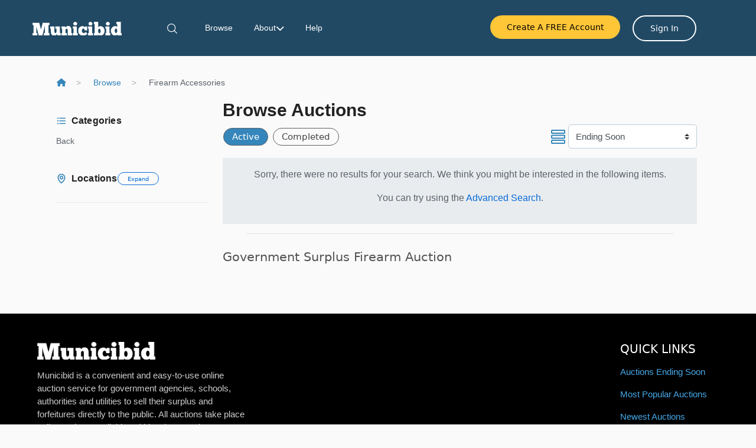

--- FILE ---
content_type: application/x-javascript
request_url: https://municibid.com/Scripts/globalize/cldr.js?v=638461332125407076
body_size: 5005
content:
/**
 * CLDR JavaScript Library v0.3.8
 * http://jquery.com/
 *
 * Copyright 2013 Rafael Xavier de Souza
 * Released under the MIT license
 * http://jquery.org/license
 *
 * Date: 2014-07-13T05:05Z
 */
/*!
 * CLDR JavaScript Library v0.3.8 2014-07-13T05:05Z MIT license © Rafael Xavier
 * http://git.io/h4lmVg
 */
(function( root, factory ) {

	if ( typeof define === "function" && define.amd ) {
		// AMD.
		define( factory );
	} else if ( typeof module === "object" && typeof module.exports === "object" ) {
		// Node. CommonJS.
		module.exports = factory();
	} else {
		// Global
		root.Cldr = factory();
	}

}( this, function() {



	var arrayForEach = function( array, callback ) {
		var i, length;
		if ( array.forEach ) {
			return array.forEach( callback );
		}
		for ( i = 0, length = array.length; i < length; i++ ) {
			callback( array[ i ], i, array );
		}
	};




	var objectKeys = function( object ) {
		var i,
			result = [];

		if ( Object.keys ) {
			return Object.keys( object );
		}

		for ( i in object ) {
			result.push( i );
		}

		return result;
	};




	var createError = function( code, attributes ) {
		var error, message;

		message = code + ( attributes && JSON ? ": " + JSON.stringify( attributes ) : "" );
		error = new Error( message );
		error.code = code;

		// extend( error, attributes );
		arrayForEach( objectKeys( attributes ), function( attribute ) {
			error[ attribute ] = attributes[ attribute ];
		});

		return error;
	};




	var validate = function( code, check, attributes ) {
		if ( !check ) {
			throw createError( code, attributes );
		}
	};




	var validatePresence = function( value, name ) {
		validate( "E_MISSING_PARAMETER", typeof value !== "undefined", {
			name: name
		});
	};




	var validateType = function( value, name, check, expected ) {
		validate( "E_INVALID_PAR_TYPE", check, {
			expected: expected,
			name: name,
			value: value
		});
	};




	var arrayIsArray = Array.isArray || function( obj ) {
		return Object.prototype.toString.call( obj ) === "[object Array]";
	};




	var validateTypePath = function( value, name ) {
		validateType( value, name, typeof value === "string" || arrayIsArray( value ), "String or Array" );
	};




	/**
	 * Function inspired by jQuery Core, but reduced to our use case.
	 */
	var isPlainObject = function( obj ) {
		return obj !== null && "" + obj === "[object Object]";
	};




	var validateTypePlainObject = function( value, name ) {
		validateType( value, name, typeof value === "undefined" || isPlainObject( value ), "Plain Object" );
	};




	var validateTypeString = function( value, name ) {
		validateType( value, name, typeof value === "string", "a string" );
	};




	var pathNormalize = function( path, attributes ) {
		if ( arrayIsArray( path ) ) {
			path = path.join( "/" );
		}
		if ( typeof path !== "string" ) {
			throw new Error( "invalid path \"" + path + "\"" );
		}
		// 1: Ignore leading slash `/`
		// 2: Ignore leading `cldr/`
		path = path
			.replace( /^\// , "" ) /* 1 */
			.replace( /^cldr\// , "" ); /* 2 */

		// Replace {attribute}'s
		path = path.replace( /{[a-zA-Z]+}/g, function( name ) {
			name = name.replace( /^{([^}]*)}$/, "$1" );
			return attributes[ name ];
		});

		return path.split( "/" );
	};




	var arraySome = function( array, callback ) {
		var i, length;
		if ( array.some ) {
			return array.some( callback );
		}
		for ( i = 0, length = array.length; i < length; i++ ) {
			if ( callback( array[ i ], i, array ) ) {
				return true;
			}
		}
		return false;
	};




	/**
	 * Return the maximized language id as defined in
	 * http://www.unicode.org/reports/tr35/#Likely_Subtags
	 * 1. Canonicalize.
	 * 1.1 Make sure the input locale is in canonical form: uses the right
	 * separator, and has the right casing.
	 * TODO Right casing? What df? It seems languages are lowercase, scripts are
	 * Capitalized, territory is uppercase. I am leaving this as an exercise to
	 * the user.
	 *
	 * 1.2 Replace any deprecated subtags with their canonical values using the
	 * <alias> data in supplemental metadata. Use the first value in the
	 * replacement list, if it exists. Language tag replacements may have multiple
	 * parts, such as "sh" ➞ "sr_Latn" or mo" ➞ "ro_MD". In such a case, the
	 * original script and/or region are retained if there is one. Thus
	 * "sh_Arab_AQ" ➞ "sr_Arab_AQ", not "sr_Latn_AQ".
	 * TODO What <alias> data?
	 *
	 * 1.3 If the tag is grandfathered (see <variable id="$grandfathered"
	 * type="choice"> in the supplemental data), then return it.
	 * TODO grandfathered?
	 *
	 * 1.4 Remove the script code 'Zzzz' and the region code 'ZZ' if they occur.
	 * 1.5 Get the components of the cleaned-up source tag (languages, scripts,
	 * and regions), plus any variants and extensions.
	 * 2. Lookup. Lookup each of the following in order, and stop on the first
	 * match:
	 * 2.1 languages_scripts_regions
	 * 2.2 languages_regions
	 * 2.3 languages_scripts
	 * 2.4 languages
	 * 2.5 und_scripts
	 * 3. Return
	 * 3.1 If there is no match, either return an error value, or the match for
	 * "und" (in APIs where a valid language tag is required).
	 * 3.2 Otherwise there is a match = languagem_scriptm_regionm
	 * 3.3 Let xr = xs if xs is not empty, and xm otherwise.
	 * 3.4 Return the language tag composed of languager _ scriptr _ regionr +
	 * variants + extensions.
	 *
	 * @subtags [Array] normalized language id subtags tuple (see init.js).
	 */
	var coreLikelySubtags = function( Cldr, cldr, subtags, options ) {
		var match, matchFound,
			language = subtags[ 0 ],
			script = subtags[ 1 ],
			sep = Cldr.localeSep,
			territory = subtags[ 2 ];
		options = options || {};

		// Skip if (language, script, territory) is not empty [3.3]
		if ( language !== "und" && script !== "Zzzz" && territory !== "ZZ" ) {
			return [ language, script, territory ];
		}

		// Skip if no supplemental likelySubtags data is present
		if ( typeof cldr.get( "supplemental/likelySubtags" ) === "undefined" ) {
			return;
		}

		// [2]
		matchFound = arraySome([
			[ language, script, territory ],
			[ language, territory ],
			[ language, script ],
			[ language ],
			[ "und", script ]
		], function( test ) {
			return match = !(/\b(Zzzz|ZZ)\b/).test( test.join( sep ) ) /* [1.4] */ && cldr.get( [ "supplemental/likelySubtags", test.join( sep ) ] );
		});

		// [3]
		if ( matchFound ) {
			// [3.2 .. 3.4]
			match = match.split( sep );
			return [
				language !== "und" ? language : match[ 0 ],
				script !== "Zzzz" ? script : match[ 1 ],
				territory !== "ZZ" ? territory : match[ 2 ]
			];
		} else if ( options.force ) {
			// [3.1.2]
			return cldr.get( "supplemental/likelySubtags/und" ).split( sep );
		} else {
			// [3.1.1]
			return;
		}
	};



	/**
	 * Given a locale, remove any fields that Add Likely Subtags would add.
	 * http://www.unicode.org/reports/tr35/#Likely_Subtags
	 * 1. First get max = AddLikelySubtags(inputLocale). If an error is signaled,
	 * return it.
	 * 2. Remove the variants from max.
	 * 3. Then for trial in {language, language _ region, language _ script}. If
	 * AddLikelySubtags(trial) = max, then return trial + variants.
	 * 4. If you do not get a match, return max + variants.
	 * 
	 * @maxLanguageId [Array] maxLanguageId tuple (see init.js).
	 */
	var coreRemoveLikelySubtags = function( Cldr, cldr, maxLanguageId ) {
		var match, matchFound,
			language = maxLanguageId[ 0 ],
			script = maxLanguageId[ 1 ],
			territory = maxLanguageId[ 2 ];

		// [3]
		matchFound = arraySome([
			[ [ language, "Zzzz", "ZZ" ], [ language ] ],
			[ [ language, "Zzzz", territory ], [ language, territory ] ],
			[ [ language, script, "ZZ" ], [ language, script ] ]
		], function( test ) {
			var result = coreLikelySubtags( Cldr, cldr, test[ 0 ] );
			match = test[ 1 ];
			return result && result[ 0 ] === maxLanguageId[ 0 ] &&
				result[ 1 ] === maxLanguageId[ 1 ] &&
				result[ 2 ] === maxLanguageId[ 2 ];
		});

		// [4]
		return matchFound ?  match : maxLanguageId;
	};




	// @path: normalized path
	var resourceGet = function( data, path ) {
		var i,
			node = data,
			length = path.length;

		for ( i = 0; i < length - 1; i++ ) {
			node = node[ path[ i ] ];
			if ( !node ) {
				return undefined;
			}
		}
		return node[ path[ i ] ];
	};




	var itemGetResolved = function( Cldr, path, attributes ) {
		// Resolve path
		var normalizedPath = pathNormalize( path, attributes );

		return resourceGet( Cldr._resolved, normalizedPath );
	};




	var alwaysArray = function( stringOrArray ) {
		return typeof stringOrArray === "string" ?  [ stringOrArray ] : stringOrArray;
	};


	var jsonMerge = (function() {

	// Returns new deeply merged JSON.
	//
	// Eg.
	// merge( { a: { b: 1, c: 2 } }, { a: { b: 3, d: 4 } } )
	// -> { a: { b: 3, c: 2, d: 4 } }
	//
	// @arguments JSON's
	// 
	var merge = function() {
		var destination = {},
			sources = [].slice.call( arguments, 0 );
		arrayForEach( sources, function( source ) {
			var prop;
			for ( prop in source ) {
				if ( prop in destination && arrayIsArray( destination[ prop ] ) ) {

					// Concat Arrays
					destination[ prop ] = destination[ prop ].concat( source[ prop ] );

				} else if ( prop in destination && typeof destination[ prop ] === "object" ) {

					// Merge Objects
					destination[ prop ] = merge( destination[ prop ], source[ prop ] );

				} else {

					// Set new values
					destination[ prop ] = source[ prop ];

				}
			}
		});
		return destination;
	};

	return merge;

}());


	/**
	 * new Cldr()
	 */
	var Cldr = function( locale ) {
		this.init( locale );
	};

	// Build optimization hack to avoid duplicating functions across modules.
	Cldr._alwaysArray = alwaysArray;
	Cldr._createError = createError;
	Cldr._itemGetResolved = itemGetResolved;
	Cldr._jsonMerge = jsonMerge;
	Cldr._pathNormalize = pathNormalize;
	Cldr._resourceGet = resourceGet;
	Cldr._validatePresence = validatePresence;
	Cldr._validateType = validateType;
	Cldr._validateTypePath = validateTypePath;
	Cldr._validateTypePlainObject = validateTypePlainObject;

	Cldr._resolved = {};

	// Allow user to override locale separator "-" (default) | "_". According to http://www.unicode.org/reports/tr35/#Unicode_language_identifier, both "-" and "_" are valid locale separators (eg. "en_GB", "en-GB"). According to http://unicode.org/cldr/trac/ticket/6786 its usage must be consistent throughout the data set.
	Cldr.localeSep = "-";

	// Load resolved cldr data
	// @json [JSON]
	Cldr.load = function( json ) {
		validatePresence( json, "json" );
		validateTypePlainObject( json, "json" );
		Cldr._resolved = jsonMerge( Cldr._resolved, json );
	};

	/**
	 * .init() automatically run on instantiation/construction.
	 */
	Cldr.prototype.init = function( locale ) {
		var language, languageId, maxLanguageId, script, territory, unicodeLanguageId, variant,
			sep = Cldr.localeSep;

		validatePresence( locale, "locale" );
		validateTypeString( locale, "locale" );

		// Normalize locale code.
		// Get (or deduce) the "triple subtags": language, territory (also aliased as region), and script subtags.
		// Get the variant subtags (calendar, collation, currency, etc).
		// refs:
		// - http://www.unicode.org/reports/tr35/#Field_Definitions
		// - http://www.unicode.org/reports/tr35/#Language_and_Locale_IDs
		// - http://www.unicode.org/reports/tr35/#Unicode_locale_identifier

		locale = locale.replace( /-/, "_" );

		// TODO normalize unicode locale extensions. Currently, skipped.
		// unicodeLocaleExtensions = locale.split( "_u_" )[ 1 ];
		locale = locale.split( "_u_" )[ 0 ];

		// TODO normalize transformed extensions. Currently, skipped.
		// transformedExtensions = locale.split( "_t_" )[ 1 ];
		locale = locale.split( "_t_" )[ 0 ];

		unicodeLanguageId = locale;

		// unicodeLanguageId = ...
		switch ( true ) {

			// language_script_territory..
			case /^[a-z]{2,3}_[A-Z][a-z]{3}_[A-Z0-9]{2}(\b|_)/.test( unicodeLanguageId ):
				language = unicodeLanguageId.split( "_" )[ 0 ];
				script = unicodeLanguageId.split( "_" )[ 1 ];
				territory = unicodeLanguageId.split( "_" )[ 2 ];
				variant = unicodeLanguageId.split( "_" )[ 3 ];
				break;

			// language_script..
			case /^[a-z]{2,3}_[A-Z][a-z]{3}(\b|_)/.test( unicodeLanguageId ):
				language = unicodeLanguageId.split( "_" )[ 0 ];
				script = unicodeLanguageId.split( "_" )[ 1 ];
				territory = "ZZ";
				variant = unicodeLanguageId.split( "_" )[ 2 ];
				break;

			// language_territory..
			case /^[a-z]{2,3}_[A-Z0-9]{2}(\b|_)/.test( unicodeLanguageId ):
				language = unicodeLanguageId.split( "_" )[ 0 ];
				script = "Zzzz";
				territory = unicodeLanguageId.split( "_" )[ 1 ];
				variant = unicodeLanguageId.split( "_" )[ 2 ];
				break;

			// language.., or root
			case /^([a-z]{2,3}|root)(\b|_)/.test( unicodeLanguageId ):
				language = unicodeLanguageId.split( "_" )[ 0 ];
				script = "Zzzz";
				territory = "ZZ";
				variant = unicodeLanguageId.split( "_" )[ 1 ];
				break;

			default:
				language = "und";
				script = "Zzzz";
				territory = "ZZ";
				break;
		}

		// When a locale id does not specify a language, or territory (region), or script, they are obtained by Likely Subtags.
		maxLanguageId = coreLikelySubtags( Cldr, this, [ language, script, territory ], { force: true } ) || unicodeLanguageId.split( "_" );
		language = maxLanguageId[ 0 ];
		script = maxLanguageId[ 1 ];
		territory  = maxLanguageId[ 2 ];

		languageId = coreRemoveLikelySubtags( Cldr, this, maxLanguageId ).join( sep );

		// Set attributes
		this.attributes = {

			// Unicode Language Id
			languageId: languageId,
			maxLanguageId: maxLanguageId.join( sep ),

			// Unicode Language Id Subtabs
			language: language,
			script: script,
			territory: territory,
			region: territory, /* alias */
			variant: variant
		};

		this.locale = variant ? [ languageId, variant ].join( sep ) : languageId;
	};

	/**
	 * .get()
	 */
	Cldr.prototype.get = function( path ) {

		validatePresence( path, "path" );
		validateTypePath( path, "path" );

		return itemGetResolved( Cldr, path, this.attributes );
	};

	/**
	 * .main()
	 */
	Cldr.prototype.main = function( path ) {
		validatePresence( path, "path" );
		validateTypePath( path, "path" );

		path = alwaysArray( path );
		return this.get( [ "main/{languageId}" ].concat( path ) );
	};

	return Cldr;



}));


--- FILE ---
content_type: application/x-javascript
request_url: https://municibid.com/Scripts/globalize/globalize.js?v=638461332125514891
body_size: 2050
content:
/*!
 * Globalize v1.0.0-alpha.4
 *
 * http://github.com/jquery/globalize
 *
 * Copyright 2010, 2014 jQuery Foundation, Inc. and other contributors
 * Released under the MIT license
 * http://jquery.org/license
 *
 * Date: 2014-07-13T05:36Z
 */
(function( root, factory ) {

	// UMD returnExports
	if ( typeof define === "function" && define.amd ) {

		// AMD
		define([
			"cldr",
			"cldr/event"
		], factory );
	} else if ( typeof exports === "object" ) {

		// Node, CommonJS
		module.exports = factory( require( "cldrjs" ) );
	} else {

		// Global
		root.Globalize = factory( root.Cldr );
	}
}( this, function( Cldr ) {


/**
 * A toString method that outputs meaningful values for objects or arrays and still performs as fast as a plain string in case variable is string, or as fast as `"" + number` in case variable is a number.
 * Ref: http://jsperf.com/my-stringify
 */
var toString = function( variable ) {
	return typeof variable === "string" ? variable : ( typeof variable === "number" ? "" + variable : JSON.stringify( variable ) );
};




/**
 * formatMessage( message, data )
 *
 * @message [String] A message with optional {vars} to be replaced.
 *
 * @data [Array or JSON] Object with replacing-variables content.
 *
 * Return the formatted message. For example:
 *
 * - formatMessage( "{0} second", 1 ); // 1 second
 *
 * - formatMessage( "{0}/{1}", ["m", "s"] ); // m/s
 *
 * - formatMessage( "{name} <{email}>", {
 *     name: "Foo",
 *     email: "bar@baz.qux"
 *   }); // Foo <bar@baz.qux>
 */
var formatMessage = function( message, data ) {

	// Replace {attribute}'s
	message = message.replace( /{[0-9a-zA-Z-_. ]+}/g, function( name ) {
		name = name.replace( /^{([^}]*)}$/, "$1" );
		return toString( data[ name ] );
	});

	return message;
};




var createError = function( code, message, attributes ) {
	var error;

	message = code + ( message ? ": " + formatMessage( message, attributes ) : "" );
	error = new Error( message );
	error.code = code;

	// extend( error, attributes );
	Object.keys( attributes ).forEach(function( attribute ) {
		error[ attribute ] = attributes[ attribute ];
	});

	return error;
};




var validate = function( code, message, check, attributes ) {
	if ( !check ) {
		throw createError( code, message, attributes );
	}
};




var alwaysArray = function( stringOrArray ) {
	return Array.isArray( stringOrArray ) ? stringOrArray : stringOrArray ? [ stringOrArray ] : [];
};




var validateCldr = function( path, value, options ) {
	var skipBoolean;
	options = options || {};

	skipBoolean = alwaysArray( options.skip ).some(function( pathRe ) {
		return pathRe.test( path );
	});

	validate( "E_MISSING_CLDR", "Missing required CLDR content `{path}`.", value || skipBoolean, {
		path: path
	});
};




var validateDefaultLocale = function( value ) {
	validate( "E_DEFAULT_LOCALE_NOT_DEFINED", "Default locale has not been defined.", typeof value !== "undefined", {} );
};




var validatePresence = function( value, name ) {
	validate( "E_MISSING_PARAMETER", "Missing required parameter `{name}`.", typeof value !== "undefined", {
		name: name
	});
};




var validateType = function( value, name, check, expected ) {
	validate( "E_INVALID_PAR_TYPE", "Invalid `{name}` parameter ({value}). {expected} expected.", check, {
		expected: expected,
		name: name,
		value: value
	});
};




var validateTypeLocale = function( value, name ) {
	validateType( value, name, typeof value === "undefined" || typeof value === "string" || value instanceof Cldr, "String or Cldr instance" );
};




/**
 * Function inspired by jQuery Core, but reduced to our use case.
 */
var isPlainObject = function( obj ) {
	return obj !== null && "" + obj === "[object Object]";
};




var validateTypePlainObject = function( value, name ) {
	validateType( value, name, typeof value === "undefined" || isPlainObject( value ), "Plain Object" );
};




var alwaysCldr = function( localeOrCldr ) {
	return localeOrCldr instanceof Cldr ? localeOrCldr : new Cldr( localeOrCldr );
};




function validateLikelySubtags( cldr ) {
	cldr.once( "get", validateCldr );
	cldr.get( "supplemental/likelySubtags" );
}

/**
 * [new] Globalize( locale|cldr )
 *
 * @locale [String]
 *
 * @cldr [Cldr instance]
 *
 * Create a Globalize instance.
 */
function Globalize( locale ) {
	if ( !( this instanceof Globalize ) ) {
		return new Globalize( locale );
	}

	validatePresence( locale, "locale" );
	validateTypeLocale( locale, "locale" );

	this.cldr = alwaysCldr( locale );

	validateLikelySubtags( this.cldr );
}

/**
 * Globalize.load( json )
 *
 * @json [JSON]
 *
 * Load resolved or unresolved cldr data.
 * Somewhat equivalent to previous Globalize.addCultureInfo(...).
 */
Globalize.load = function( json ) {
	validatePresence( json, "json" );
	validateTypePlainObject( json, "json" );

	Cldr.load( json );
};

/**
 * Globalize.locale( [locale|cldr] )
 *
 * @locale [String]
 *
 * @cldr [Cldr instance]
 *
 * Set default Cldr instance if locale or cldr argument is passed.
 *
 * Return the default Cldr instance.
 */
Globalize.locale = function( locale ) {
	validateTypeLocale( locale, "locale" );

	if ( arguments.length ) {
		this.cldr = alwaysCldr( locale );
		validateLikelySubtags( this.cldr );
	}
	return this.cldr;
};

/**
 * Optimization to avoid duplicating some internal functions across modules.
 */
Globalize._alwaysArray = alwaysArray;
Globalize._createError = createError;
Globalize._formatMessage = formatMessage;
Globalize._isPlainObject = isPlainObject;
Globalize._validateCldr = validateCldr;
Globalize._validateDefaultLocale = validateDefaultLocale;
Globalize._validatePresence = validatePresence;
Globalize._validateTypePlainObject = validateTypePlainObject;
Globalize._validateType = validateType;

return Globalize;




}));


--- FILE ---
content_type: application/x-javascript
request_url: https://municibid.com/Scripts/json2.js?v=638461332153051573
body_size: 1201
content:
var JSON; JSON || (JSON = {}), function () { "use strict"; function f(t) { return t < 10 ? "0" + t : t } "function" != typeof Date.prototype.toJSON && (Date.prototype.toJSON = function (t) { return isFinite(this.valueOf()) ? this.getUTCFullYear() + "-" + f(this.getUTCMonth() + 1) + "-" + f(this.getUTCDate()) + "T" + f(this.getUTCHours()) + ":" + f(this.getUTCMinutes()) + ":" + f(this.getUTCSeconds()) + "Z" : null }, String.prototype.toJSON = Number.prototype.toJSON = Boolean.prototype.toJSON = function (t) { return this.valueOf() }); var cx = /[\u0000\u00ad\u0600-\u0604\u070f\u17b4\u17b5\u200c-\u200f\u2028-\u202f\u2060-\u206f\ufeff\ufff0-\uffff]/g, escapable = /[\\\"\x00-\x1f\x7f-\x9f\u00ad\u0600-\u0604\u070f\u17b4\u17b5\u200c-\u200f\u2028-\u202f\u2060-\u206f\ufeff\ufff0-\uffff]/g, gap, indent, meta = { "\b": "\\b", "\t": "\\t", "\n": "\\n", "\f": "\\f", "\r": "\\r", '"': '\\"', "\\": "\\\\" }, rep; function quote(t) { return escapable.lastIndex = 0, escapable.test(t) ? '"' + t.replace(escapable, (function (t) { var e = meta[t]; return "string" == typeof e ? e : "\\u" + ("0000" + t.charCodeAt(0).toString(16)).slice(-4) })) + '"' : '"' + t + '"' } function str(t, e) { var r, n, o, f, u, i = gap, p = e[t]; switch (p && "object" == typeof p && "function" == typeof p.toJSON && (p = p.toJSON(t)), "function" == typeof rep && (p = rep.call(e, t, p)), typeof p) { case "string": return quote(p); case "number": return isFinite(p) ? String(p) : "null"; case "boolean": case "null": return String(p); case "object": if (!p) return "null"; if (gap += indent, u = [], "[object Array]" === Object.prototype.toString.apply(p)) { for (f = p.length, r = 0; r < f; r += 1)u[r] = str(r, p) || "null"; return o = 0 === u.length ? "[]" : gap ? "[\n" + gap + u.join(",\n" + gap) + "\n" + i + "]" : "[" + u.join(",") + "]", gap = i, o } if (rep && "object" == typeof rep) for (f = rep.length, r = 0; r < f; r += 1)"string" == typeof rep[r] && (o = str(n = rep[r], p)) && u.push(quote(n) + (gap ? ": " : ":") + o); else for (n in p) Object.prototype.hasOwnProperty.call(p, n) && (o = str(n, p)) && u.push(quote(n) + (gap ? ": " : ":") + o); return o = 0 === u.length ? "{}" : gap ? "{\n" + gap + u.join(",\n" + gap) + "\n" + i + "}" : "{" + u.join(",") + "}", gap = i, o } } "function" != typeof JSON.stringify && (JSON.stringify = function (t, e, r) { var n; if (gap = "", indent = "", "number" == typeof r) for (n = 0; n < r; n += 1)indent += " "; else "string" == typeof r && (indent = r); if (rep = e, e && "function" != typeof e && ("object" != typeof e || "number" != typeof e.length)) throw new Error("JSON.stringify"); return str("", { "": t }) }), "function" != typeof JSON.parse && (JSON.parse = function (text, reviver) { var j; function walk(t, e) { var r, n, o = t[e]; if (o && "object" == typeof o) for (r in o) Object.prototype.hasOwnProperty.call(o, r) && (void 0 !== (n = walk(o, r)) ? o[r] = n : delete o[r]); return reviver.call(t, e, o) } if (text = String(text), cx.lastIndex = 0, cx.test(text) && (text = text.replace(cx, (function (t) { return "\\u" + ("0000" + t.charCodeAt(0).toString(16)).slice(-4) }))), /^[\],:{}\s]*$/.test(text.replace(/\\(?:["\\\/bfnrt]|u[0-9a-fA-F]{4})/g, "@").replace(/"[^"\\\n\r]*"|true|false|null|-?\d+(?:\.\d*)?(?:[eE][+\-]?\d+)?/g, "]").replace(/(?:^|:|,)(?:\s*\[)+/g, ""))) return j = eval("(" + text + ")"), "function" == typeof reviver ? walk({ "": j }, "") : j; throw new SyntaxError("JSON.parse") }) }();